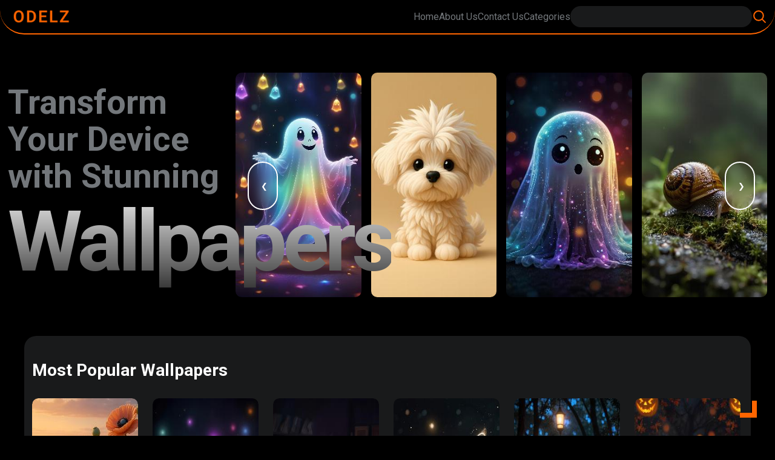

--- FILE ---
content_type: text/html; charset=UTF-8
request_url: https://odelz.com/buththala-naththala-mp3-download/
body_size: 5497
content:
<!DOCTYPE html>
<html lang="en">

<head>
  <meta charset="UTF-8">
  <meta name="viewport" content="width=device-width, initial-scale=1.0">
  <!-- Base URL is required -->
  <base href="https://odelz.com/">
  <!-- Common css is required -->
  <link rel="stylesheet" href="css/css.css">
  <!-- JS library is required -->
  <script src="core/init.js"></script>
  <link rel="icon" href="https://odelz.com/favicon.ico" type="image/x-icon">
  <!-- google adsense -->
  <script async src="https://pagead2.googlesyndication.com/pagead/js/adsbygoogle.js?client=ca-pub-7166062516857992"
    crossorigin="anonymous"></script>
    <!-- google analytics  -->
     <!-- Google tag (gtag.js) -->
<script async src="https://www.googletagmanager.com/gtag/js?id=G-5MQQENHFZC"></script>
<script>
  window.dataLayer = window.dataLayer || [];
  function gtag(){dataLayer.push(arguments);}
  gtag('js', new Date());

  gtag('config', 'G-5MQQENHFZC');
</script><link rel="stylesheet" href="css/x1.css">

<title>Odelz | Transform Your Device with Stunning Wallpapers</title>
<meta name="description" content="Browse stunning mobile wallpapers at Odelz.com. Discover popular, recent, and categorized wallpapers to personalize your mobile screen.">
<meta name="keywords" content="mobile wallpapers, stunning wallpapers, iPhone wallpapers, Android wallpapers, popular wallpapers, recent uploads, wallpaper categories, Odelz">
<meta name="author" content="Odelz.com">
<meta name="rating" content="General">
<meta name="robots" content="index, follow">

<!-- Open Graph (for social media sharing) -->
<meta property="og:title" content="Odelz.com - Transform Your Device with Stunning Wallpapers">
<meta property="og:description" content="Explore a wide selection of beautiful mobile wallpapers including the latest uploads and most popular choices.">
<meta property="og:image" content="https://odelz.com/img/odelz_og.jpg">
<meta property="og:url" content="https://odelz.com">
<meta property="og:type" content="website">


<style>
  :root {
    --color-01: #ff6500;
    --color-02: #73777b;
    --color-04: #000000;
    --color-05: #ffffff;
    --bg-color-01: #73777b38;
    --bg-color-02: hwb(0 0% 100% / 0.705);
    --font-01: "Roboto", serif;
    --svg-color-01: invert(40%) sepia(72%) saturate(1629%) hue-rotate(360deg) brightness(100%) contrast(108%);
  }

  /* section 1 */
  #z1se1 {
    /* background: var(--bg-color-01); */
    padding: 60px 0;
    margin-top: 60px;
  }

  #z1d11 {
    display: flex;
    align-items: center;
    justify-content: space-between;
  }

  #z1h1 {
    line-height: 1.1;
    font-size: 3.5em;
    font-family: var(--font-01);
    color: var(--color-02);
  }

  #z1s1 {
    font-size: 2.5em;
    position: relative;
    z-index: 10;
    letter-spacing: -7px;
    background: -webkit-linear-gradient(#eee, #333);
    -webkit-background-clip: text;
    -webkit-text-fill-color: transparent;
  }

  #z1d10 {
    width: 30%;
  }

  /* style for carousel */

  .dragging {
    cursor: grab;
    user-select: none;
    scroll-behavior: auto;
    scroll-snap-type: none;
  }

  #carousel {
    width: 70%;
    display: flex;
    align-items: center;
    justify-content: center;
    position: relative;
  }

  .carousel-slider {
    display: grid;
    grid-auto-flow: column;
    grid-auto-columns: calc((100% / 4) - 12px);
    gap: 16px;
    overflow-x: auto;
    scroll-snap-type: x mandatory;
    scroll-behavior: smooth;
    scrollbar-width: none;
  }

  .carousel-slider::-webkit-scrollbar {
    display: none;
  }

  .carousel-item {
    scroll-snap-align: start;
    position: relative;
  }

  .carousel-button {
    display: flex;
    align-items: center;
    z-index: 10;
    padding: 20px;
    border-radius: 50px;
    height: 80px;
    width: 50px;
    border-style: none;
    cursor: pointer;
    color: var(--color-05);
    border: 2px solid var(--color-05);
    position: absolute;
  }

  .carousel-button:first-child {
    left: 20px;
  }

  .carousel-button:last-child {
    right: 20px;
  }

  .z1a1 {
    position: absolute;
    width: 100%;
    height: 100%;
    z-index: 1;
  }

  .z1i1 {
    width: 100%;
    border-radius: 10px;
  }

  /* for smooth infinity loop */
  .no-transitions {
    scroll-behavior: auto;
  }

  /* section 2  */
  #z2se1 {}


  /* section 3 (Category)  */
  #z3se1 {
    padding: 50px 0;
    margin: 30px 0;
  }

  #carousel_2 {
    width: 100%;
    display: flex;
    align-items: center;
    justify-content: center;
    position: relative;
  }

  .carousel-slider_2 {
    display: grid;
    grid-auto-flow: column;
    grid-auto-columns: calc((100% / 8) - 12px);
    gap: 16px;
    overflow-x: auto;
    scroll-snap-type: x mandatory;
    scroll-behavior: smooth;
    scrollbar-width: none;
    border-radius: 10px;
  }

  .carousel-slider_2::-webkit-scrollbar {
    display: none;
  }

  .carousel-item_2 {
    scroll-snap-align: start;
    position: relative;
    background: var(--bg-color-01);
    min-width: 150px;
    padding: 2%;
    min-height: 100px;
    border-radius: 10px;
  }

  .carousel-button_2 {
    display: flex;
    align-items: center;
    z-index: 1;
    padding: 20px;
    border-radius: 50px;
    height: 80px;
    width: 50px;
    border-style: none;
    cursor: pointer;
    color: var(--color-05);
    border: 2px solid var(--color-05);
    position: absolute;
  }

  .carousel-button_2:first-child {
    left: 20px;
  }

  .carousel-button_2:last-child {
    right: 20px;
  }

  .z1i1 {
    width: 100%;
    border-radius: 10px;
  }

  .z3a1 {
    position: absolute;
    width: 100%;
    height: 100%;
    text-align: center;
    display: flex;
    align-items: center;
    justify-content: center;
    font-size: 20px;
    font-family: var(--font-01);
    color: var(--color-05);
    font-weight: bold;
    border-radius: 10px;
  }

  /* section 4  */
  #z4se1 {}

  @media screen and (max-width: 1400px) {

    /* section 3   */
    .z3a1 {
      font-size: 23px;
    }

    .carousel-slider_2 {
      grid-auto-flow: column;
      grid-auto-columns: calc((100% / 7) - 12px);
    }
  }

  @media screen and (max-width: 1200px) {
    #carousel {
      width: 65%;
    }

    .carousel-slider {
      grid-auto-columns: calc((100% / 3) - 12px);
    }

    #z1h1 {
      font-size: 2.9em;
    }

    #z1s1 {
      font-size: 3em;
      letter-spacing: -2px;
    }


    /* section 3  */
    .carousel-slider_2 {
      grid-auto-columns: calc((100% / 6) - 12px);
    }


  }

  @media screen and (max-width: 992px) {
    #carousel {
      width: 50%;
    }

    .carousel-slider {
      grid-auto-columns: calc((100% / 2) - 12px);
    }

    /* section 3  */
    .carousel-slider_2 {
      grid-auto-columns: calc((100% / 5) - 12px);
    }
  }

  @media screen and (max-width: 768px) {
    #z1d11 {
      flex-direction: column;
      gap: 40px;
    }

    #z1d10,
    #carousel {
      width: 100%;
    }

    #z1h1 {
      font-size: 2.5em;
    }

    #z1s1 {
      font-size: 1.8em;
    }

    .carousel-slider {
      grid-auto-columns: calc((100% / 3) - 12px);
    }

    /* section 3  */
    .carousel-slider_2 {
      grid-auto-columns: calc((100% / 4) - 12px);
    }
  }

  @media screen and (max-width: 576px) {
    .carousel-slider {
      grid-auto-columns: calc((100% / 2) - 12px);
    }

    #z1s1 {
      font-size: 1.8em;
    }

    /* section 3  */
    .carousel-slider_2 {
      grid-auto-columns: calc((100% / 3) - 12px);
    }

    #z3se1 {
      margin: 0;
    }
  }

  @media screen and (max-width: 450px) {
    #z1se1 {
      padding: 50px 0 35px 0;
    }

    #z1h1 {
      font-size: 1.9em;
    }

    #z1s1 {
      font-size: 2em !important;
    }


    .carousel-button {
      display: none;
    }

    /* section 3  */
    .carousel-slider_2 {
      grid-auto-columns: calc((100% / 2) - 12px);
    }

    .z3a1 {
      font-size: 20px;
    }

    .carousel-button_2 {
      display: none;

    }
  }
</style>
<!-- hedaer  -->
</head>

<body>
  <header id="hd" class="bg-blur">
    <div id="d1" class="m">
      <nav id="n1" class="fsb">
        <a href="" id="a1"><img id="i100" src="img/odelz.png" alt="Odelz.com"></a>
        <div class="fsb" id="d4">
          <!-- <a href=""><img src="img/icons/fe-home.svg" alt="home icon" id=i10></a> -->
          <div id="d2">
            <a class="a12" href="index.php"><span id="s2">Home</span></a>
            <a class="a12 a14" href="about-us.php"><span id="s3">About Us</span></a>
            <a class="a12 a14" href="contact-us.php"><span id="s4">Contact Us</span></a>
            <span id="s1">Categories</span>
          </div>
          <div id="d3">
            <form action="search.php?" method="GET" id="f1">
              <input type="text" id="in1" name="keyword">
              <input type="submit" id="in2" value="">
            </form>
          </div>
        </div>
      </nav>
    </div>
  </header>
  <ul id="ul1" class="bg-blur">      <li class="li1"><a href="categories.php?category=Anime&category_id=3" class="a2">Anime</a></li>
        <li class="li1"><a href="categories.php?category=Games&category_id=4" class="a2">Games</a></li>
        <li class="li1"><a href="categories.php?category=Nature&category_id=5" class="a2">Nature</a></li>
        <li class="li1"><a href="categories.php?category=Animals&category_id=6" class="a2">Animals</a></li>
        <li class="li1"><a href="categories.php?category=Cars&category_id=8" class="a2">Cars</a></li>
        <li class="li1"><a href="categories.php?category=Holidays+%26+Festivals&category_id=10" class="a2">Holidays & Festivals</a></li>
        <li class="li1"><a href="categories.php?category=Motivational&category_id=26" class="a2">Motivational</a></li>
        <li class="li1"><a href="categories.php?category=Space&category_id=30" class="a2">Space</a></li>
        <li class="li1"><a href="categories.php?category=Other&category_id=31" class="a2">Other</a></li>
        <li class="li1"><a href="categories.php?category=Horror&category_id=32" class="a2">Horror</a></li>
        <li class="li1"><a href="categories.php?category=Love&category_id=37" class="a2">Love</a></li>
        <li class="li1"><a href="categories.php?category=Food&category_id=38" class="a2">Food</a></li>
        <li class="li1"><a href="categories.php?category=Spiritual&category_id=40" class="a2">Spiritual</a></li>
        <li class="li1"><a href="categories.php?category=People&category_id=44" class="a2">People</a></li>
  </ul><!-- section 1 -->
<section id="z1se1">
  <div class="m" id="z1d11">
    <div id="z1d10">
      <h1 id="z1h1">
        Transform Your Device with Stunning <br>
        <span id="z1s1">Wallpapers</span>
      </h1>
    </div>
    <div id="carousel">
      <button class="carousel-button next bg-blur left">&#10094;</button>
      <div class="carousel-slider">

                    <div class="carousel-item">
              <img src="up/wallpapers/medium/20250416120057170082609.jpg" alt="Friendly Rainbow Ghost with Lanterns" class="z1i1" draggable="false">
            </div>
                    <div class="carousel-item">
              <img src="up/wallpapers/medium/202505040613351849778388.jpg" alt="Fluffy Pup Bliss" class="z1i1" draggable="false">
            </div>
                    <div class="carousel-item">
              <img src="up/wallpapers/medium/20250416115831589734685.jpg" alt="Halloween Ghost" class="z1i1" draggable="false">
            </div>
                    <div class="carousel-item">
              <img src="up/wallpapers/medium/20250416121936611569816.jpg" alt="A Close-Up of the Smallest Creatures" class="z1i1" draggable="false">
            </div>
                    <div class="carousel-item">
              <img src="up/wallpapers/medium/20250415110545296799094.jpg" alt="Panda’s Nighttime Glow in Bamboo Forest" class="z1i1" draggable="false">
            </div>
                    <div class="carousel-item">
              <img src="up/wallpapers/medium/202504290504432068658947.jpg" alt="Lily Hug" class="z1i1" draggable="false">
            </div>
        
      </div>
      <button class="carousel-button prev bg-blur">&#10095;</button>
    </div>
  </div>
</section>

<!-- section 2 (Trading wallpapers)-->
<section id="z2se1" class="w x1se1">
  <h2 class="x1hh1">Most Popular Wallpapers</h2>
  <div class="x1d10">

          <div class="x1d1">
        <img src="up/wallpapers/medium/20250426113905664442123.jpg" alt="Whispers of the Shore" class="x1i1">
        <div class="x1d2">
          <span class="x1s1">
            <img src="img/icons/view.svg" alt="" class="x1i2">
            <span class="x1s2">699</span>
          </span>
          <span class="x1s1">
            <img src="img/icons/download.svg" alt="" class="x1i2">
            <span class="x1s2">1</span>
          </span>
        </div>
        <a href="wallpaper.php?id=112" class="x1a1"></a>
      </div>
          <div class="x1d1">
        <img src="up/wallpapers/medium/20250416120510481965756.jpg" alt="Halloween Digital Art" class="x1i1">
        <div class="x1d2">
          <span class="x1s1">
            <img src="img/icons/view.svg" alt="" class="x1i2">
            <span class="x1s2">598</span>
          </span>
          <span class="x1s1">
            <img src="img/icons/download.svg" alt="" class="x1i2">
            <span class="x1s2">0</span>
          </span>
        </div>
        <a href="wallpaper.php?id=72" class="x1a1"></a>
      </div>
          <div class="x1d1">
        <img src="up/wallpapers/medium/2025041612095673119488.jpg" alt="Glowing Cauldron with Ghostly Pumpkin - Spooky Halloween Art" class="x1i1">
        <div class="x1d2">
          <span class="x1s1">
            <img src="img/icons/view.svg" alt="" class="x1i2">
            <span class="x1s2">597</span>
          </span>
          <span class="x1s1">
            <img src="img/icons/download.svg" alt="" class="x1i2">
            <span class="x1s2">0</span>
          </span>
        </div>
        <a href="wallpaper.php?id=73" class="x1a1"></a>
      </div>
          <div class="x1d1">
        <img src="up/wallpapers/medium/202504151007531522711722.jpg" alt="Enchanted Kitten Under Moonlight" class="x1i1">
        <div class="x1d2">
          <span class="x1s1">
            <img src="img/icons/view.svg" alt="" class="x1i2">
            <span class="x1s2">593</span>
          </span>
          <span class="x1s1">
            <img src="img/icons/download.svg" alt="" class="x1i2">
            <span class="x1s2">2</span>
          </span>
        </div>
        <a href="wallpaper.php?id=16" class="x1a1"></a>
      </div>
          <div class="x1d1">
        <img src="up/wallpapers/medium/20250416122119182392233.jpg" alt="Glowing Ghost in Enchanted Forest - Magical Halloween Art" class="x1i1">
        <div class="x1d2">
          <span class="x1s1">
            <img src="img/icons/view.svg" alt="" class="x1i2">
            <span class="x1s2">588</span>
          </span>
          <span class="x1s1">
            <img src="img/icons/download.svg" alt="" class="x1i2">
            <span class="x1s2">1</span>
          </span>
        </div>
        <a href="wallpaper.php?id=79" class="x1a1"></a>
      </div>
          <div class="x1d1">
        <img src="up/wallpapers/medium/202504161219321742249395.jpg" alt="Glowing Ghost with Jack-o’-Lanterns - Spooky Halloween Art" class="x1i1">
        <div class="x1d2">
          <span class="x1s1">
            <img src="img/icons/view.svg" alt="" class="x1i2">
            <span class="x1s2">584</span>
          </span>
          <span class="x1s1">
            <img src="img/icons/download.svg" alt="" class="x1i2">
            <span class="x1s2">0</span>
          </span>
        </div>
        <a href="wallpaper.php?id=76" class="x1a1"></a>
      </div>
          <div class="x1d1">
        <img src="up/wallpapers/medium/202504150932161412855230.jpg" alt="Dream Big, Start Small – Motivational Quote by Robin Sharma" class="x1i1">
        <div class="x1d2">
          <span class="x1s1">
            <img src="img/icons/view.svg" alt="" class="x1i2">
            <span class="x1s2">583</span>
          </span>
          <span class="x1s1">
            <img src="img/icons/download.svg" alt="" class="x1i2">
            <span class="x1s2">1</span>
          </span>
        </div>
        <a href="wallpaper.php?id=6" class="x1a1"></a>
      </div>
          <div class="x1d1">
        <img src="up/wallpapers/medium/20250415094024242622052.jpg" alt="Overcoming the Impossible – Motivational Quote by Nelson Mandela" class="x1i1">
        <div class="x1d2">
          <span class="x1s1">
            <img src="img/icons/view.svg" alt="" class="x1i2">
            <span class="x1s2">582</span>
          </span>
          <span class="x1s1">
            <img src="img/icons/download.svg" alt="" class="x1i2">
            <span class="x1s2">0</span>
          </span>
        </div>
        <a href="wallpaper.php?id=12" class="x1a1"></a>
      </div>
          <div class="x1d1">
        <img src="up/wallpapers/medium/20250416122153680820163.jpg" alt="Ghost in Enchanted Forest - Magical Halloween Art" class="x1i1">
        <div class="x1d2">
          <span class="x1s1">
            <img src="img/icons/view.svg" alt="" class="x1i2">
            <span class="x1s2">582</span>
          </span>
          <span class="x1s1">
            <img src="img/icons/download.svg" alt="" class="x1i2">
            <span class="x1s2">1</span>
          </span>
        </div>
        <a href="wallpaper.php?id=80" class="x1a1"></a>
      </div>
          <div class="x1d1">
        <img src="up/wallpapers/medium/20250416123411898505878.jpg" alt="Unique Black Jack-o'-Lantern with Purple Hair in Halloween Scene" class="x1i1">
        <div class="x1d2">
          <span class="x1s1">
            <img src="img/icons/view.svg" alt="" class="x1i2">
            <span class="x1s2">582</span>
          </span>
          <span class="x1s1">
            <img src="img/icons/download.svg" alt="" class="x1i2">
            <span class="x1s2">1</span>
          </span>
        </div>
        <a href="wallpaper.php?id=82" class="x1a1"></a>
      </div>
          <div class="x1d1">
        <img src="up/wallpapers/medium/202504150943101923998165.jpg" alt="Never Give Up - Strength and Resilience in the Dark" class="x1i1">
        <div class="x1d2">
          <span class="x1s1">
            <img src="img/icons/view.svg" alt="" class="x1i2">
            <span class="x1s2">576</span>
          </span>
          <span class="x1s1">
            <img src="img/icons/download.svg" alt="" class="x1i2">
            <span class="x1s2">1</span>
          </span>
        </div>
        <a href="wallpaper.php?id=13" class="x1a1"></a>
      </div>
          <div class="x1d1">
        <img src="up/wallpapers/medium/202504150937592060755181.jpg" alt="Happiness and Success – Motivational Quote by Albert Schweitzer" class="x1i1">
        <div class="x1d2">
          <span class="x1s1">
            <img src="img/icons/view.svg" alt="" class="x1i2">
            <span class="x1s2">568</span>
          </span>
          <span class="x1s1">
            <img src="img/icons/download.svg" alt="" class="x1i2">
            <span class="x1s2">0</span>
          </span>
        </div>
        <a href="wallpaper.php?id=10" class="x1a1"></a>
      </div>
    
  </div>
  <div class="x1d11"><a href="search.php?sort_by=most-popular" class="x1a2">View More</a></div>
</section>

<!-- section 3 (Category)  -->
<section id="z3se1">
  <div id="z3d1" class="m">
    <h2 class="x1hh1">Categories</h2>
    <div id="carousel_2">
      <button class="carousel-button_2 prev bg-blur left">&#10094;</button>
      <div class="carousel-slider_2">

                  <div class="carousel-item_2">
            <a href="categories.php?category=Anime&category_id=3" class="z3a1" draggable="false">Anime</a>

            <!-- <img src="up/categories-images/medium/<br />
<b>Warning</b>:  Undefined array key "t99_img" in <b>/var/www/html/odelz/public/index.php</b> on line <b>456</b><br />
category.jpg" alt="" class="z1i1"> -->
          </div>
                  <div class="carousel-item_2">
            <a href="categories.php?category=Games&category_id=4" class="z3a1" draggable="false">Games</a>

            <!-- <img src="up/categories-images/medium/<br />
<b>Warning</b>:  Undefined array key "t99_img" in <b>/var/www/html/odelz/public/index.php</b> on line <b>456</b><br />
category.jpg" alt="" class="z1i1"> -->
          </div>
                  <div class="carousel-item_2">
            <a href="categories.php?category=Nature&category_id=5" class="z3a1" draggable="false">Nature</a>

            <!-- <img src="up/categories-images/medium/<br />
<b>Warning</b>:  Undefined array key "t99_img" in <b>/var/www/html/odelz/public/index.php</b> on line <b>456</b><br />
category.jpg" alt="" class="z1i1"> -->
          </div>
                  <div class="carousel-item_2">
            <a href="categories.php?category=Animals&category_id=6" class="z3a1" draggable="false">Animals</a>

            <!-- <img src="up/categories-images/medium/<br />
<b>Warning</b>:  Undefined array key "t99_img" in <b>/var/www/html/odelz/public/index.php</b> on line <b>456</b><br />
category.jpg" alt="" class="z1i1"> -->
          </div>
                  <div class="carousel-item_2">
            <a href="categories.php?category=Cars&category_id=8" class="z3a1" draggable="false">Cars</a>

            <!-- <img src="up/categories-images/medium/<br />
<b>Warning</b>:  Undefined array key "t99_img" in <b>/var/www/html/odelz/public/index.php</b> on line <b>456</b><br />
category.jpg" alt="" class="z1i1"> -->
          </div>
                  <div class="carousel-item_2">
            <a href="categories.php?category=Holidays+%26+Festivals&category_id=10" class="z3a1" draggable="false">Holidays & Festivals</a>

            <!-- <img src="up/categories-images/medium/<br />
<b>Warning</b>:  Undefined array key "t99_img" in <b>/var/www/html/odelz/public/index.php</b> on line <b>456</b><br />
category.jpg" alt="" class="z1i1"> -->
          </div>
                  <div class="carousel-item_2">
            <a href="categories.php?category=Motivational&category_id=26" class="z3a1" draggable="false">Motivational</a>

            <!-- <img src="up/categories-images/medium/<br />
<b>Warning</b>:  Undefined array key "t99_img" in <b>/var/www/html/odelz/public/index.php</b> on line <b>456</b><br />
category.jpg" alt="" class="z1i1"> -->
          </div>
                  <div class="carousel-item_2">
            <a href="categories.php?category=Space&category_id=30" class="z3a1" draggable="false">Space</a>

            <!-- <img src="up/categories-images/medium/<br />
<b>Warning</b>:  Undefined array key "t99_img" in <b>/var/www/html/odelz/public/index.php</b> on line <b>456</b><br />
category.jpg" alt="" class="z1i1"> -->
          </div>
                  <div class="carousel-item_2">
            <a href="categories.php?category=Other&category_id=31" class="z3a1" draggable="false">Other</a>

            <!-- <img src="up/categories-images/medium/<br />
<b>Warning</b>:  Undefined array key "t99_img" in <b>/var/www/html/odelz/public/index.php</b> on line <b>456</b><br />
category.jpg" alt="" class="z1i1"> -->
          </div>
                  <div class="carousel-item_2">
            <a href="categories.php?category=Horror&category_id=32" class="z3a1" draggable="false">Horror</a>

            <!-- <img src="up/categories-images/medium/<br />
<b>Warning</b>:  Undefined array key "t99_img" in <b>/var/www/html/odelz/public/index.php</b> on line <b>456</b><br />
category.jpg" alt="" class="z1i1"> -->
          </div>
                  <div class="carousel-item_2">
            <a href="categories.php?category=Love&category_id=37" class="z3a1" draggable="false">Love</a>

            <!-- <img src="up/categories-images/medium/<br />
<b>Warning</b>:  Undefined array key "t99_img" in <b>/var/www/html/odelz/public/index.php</b> on line <b>456</b><br />
category.jpg" alt="" class="z1i1"> -->
          </div>
                  <div class="carousel-item_2">
            <a href="categories.php?category=Food&category_id=38" class="z3a1" draggable="false">Food</a>

            <!-- <img src="up/categories-images/medium/<br />
<b>Warning</b>:  Undefined array key "t99_img" in <b>/var/www/html/odelz/public/index.php</b> on line <b>456</b><br />
category.jpg" alt="" class="z1i1"> -->
          </div>
                  <div class="carousel-item_2">
            <a href="categories.php?category=Spiritual&category_id=40" class="z3a1" draggable="false">Spiritual</a>

            <!-- <img src="up/categories-images/medium/<br />
<b>Warning</b>:  Undefined array key "t99_img" in <b>/var/www/html/odelz/public/index.php</b> on line <b>456</b><br />
category.jpg" alt="" class="z1i1"> -->
          </div>
                  <div class="carousel-item_2">
            <a href="categories.php?category=People&category_id=44" class="z3a1" draggable="false">People</a>

            <!-- <img src="up/categories-images/medium/<br />
<b>Warning</b>:  Undefined array key "t99_img" in <b>/var/www/html/odelz/public/index.php</b> on line <b>456</b><br />
category.jpg" alt="" class="z1i1"> -->
          </div>
              </div>
      <button class="carousel-button_2 next bg-blur">&#10095;</button>
    </div>
  </div>
</section>

<!-- section 4 (recent uploads) -->
<section id="z4se1" class="w x1se1">
  <h2 class="x1hh1">Recent Uploads Wallpapers</h2>
  <div class="x1d10">

          <div class="x1d1">
        <img src="up/wallpapers/medium/20250804020231572168132.jpg" alt="Moonlit Smiles" class="x1i1">
        <div class="x1d2">
          <span class="x1s1">
            <img src="img/icons/view.svg" alt="" class="x1i2">
            <span class="x1s2">406</span>
          </span>
          <span class="x1s1">
            <img src="img/icons/download.svg" alt="" class="x1i2">
            <span class="x1s2">0</span>
          </span>
        </div>
        <a href="wallpaper.php?id=377" class="x1a1"></a>
      </div>
          <div class="x1d1">
        <img src="up/wallpapers/medium/202508040150542132524928.jpg" alt="Neon Pebble Flow" class="x1i1">
        <div class="x1d2">
          <span class="x1s1">
            <img src="img/icons/view.svg" alt="" class="x1i2">
            <span class="x1s2">399</span>
          </span>
          <span class="x1s1">
            <img src="img/icons/download.svg" alt="" class="x1i2">
            <span class="x1s2">0</span>
          </span>
        </div>
        <a href="wallpaper.php?id=376" class="x1a1"></a>
      </div>
          <div class="x1d1">
        <img src="up/wallpapers/medium/20250804014108985914829.jpg" alt="Vibrant Clarity" class="x1i1">
        <div class="x1d2">
          <span class="x1s1">
            <img src="img/icons/view.svg" alt="" class="x1i2">
            <span class="x1s2">528</span>
          </span>
          <span class="x1s1">
            <img src="img/icons/download.svg" alt="" class="x1i2">
            <span class="x1s2">0</span>
          </span>
        </div>
        <a href="wallpaper.php?id=375" class="x1a1"></a>
      </div>
          <div class="x1d1">
        <img src="up/wallpapers/medium/202508040120501188286993.jpg" alt="Electric Horizon" class="x1i1">
        <div class="x1d2">
          <span class="x1s1">
            <img src="img/icons/view.svg" alt="" class="x1i2">
            <span class="x1s2">397</span>
          </span>
          <span class="x1s1">
            <img src="img/icons/download.svg" alt="" class="x1i2">
            <span class="x1s2">0</span>
          </span>
        </div>
        <a href="wallpaper.php?id=374" class="x1a1"></a>
      </div>
          <div class="x1d1">
        <img src="up/wallpapers/medium/20250801083727192677676.jpg" alt="Prism Bloom Radiance" class="x1i1">
        <div class="x1d2">
          <span class="x1s1">
            <img src="img/icons/view.svg" alt="" class="x1i2">
            <span class="x1s2">418</span>
          </span>
          <span class="x1s1">
            <img src="img/icons/download.svg" alt="" class="x1i2">
            <span class="x1s2">0</span>
          </span>
        </div>
        <a href="wallpaper.php?id=373" class="x1a1"></a>
      </div>
          <div class="x1d1">
        <img src="up/wallpapers/medium/202508010736331837064442.jpg" alt="BooFuzz" class="x1i1">
        <div class="x1d2">
          <span class="x1s1">
            <img src="img/icons/view.svg" alt="" class="x1i2">
            <span class="x1s2">411</span>
          </span>
          <span class="x1s1">
            <img src="img/icons/download.svg" alt="" class="x1i2">
            <span class="x1s2">0</span>
          </span>
        </div>
        <a href="wallpaper.php?id=372" class="x1a1"></a>
      </div>
          <div class="x1d1">
        <img src="up/wallpapers/medium/202508010732221897150362.jpg" alt="Pastel Luxe Bloom" class="x1i1">
        <div class="x1d2">
          <span class="x1s1">
            <img src="img/icons/view.svg" alt="" class="x1i2">
            <span class="x1s2">405</span>
          </span>
          <span class="x1s1">
            <img src="img/icons/download.svg" alt="" class="x1i2">
            <span class="x1s2">0</span>
          </span>
        </div>
        <a href="wallpaper.php?id=371" class="x1a1"></a>
      </div>
          <div class="x1d1">
        <img src="up/wallpapers/medium/20250801071427631693367.jpg" alt="Prism Vine Harmony" class="x1i1">
        <div class="x1d2">
          <span class="x1s1">
            <img src="img/icons/view.svg" alt="" class="x1i2">
            <span class="x1s2">405</span>
          </span>
          <span class="x1s1">
            <img src="img/icons/download.svg" alt="" class="x1i2">
            <span class="x1s2">0</span>
          </span>
        </div>
        <a href="wallpaper.php?id=370" class="x1a1"></a>
      </div>
          <div class="x1d1">
        <img src="up/wallpapers/medium/20250801064626313292864.jpg" alt="Pumpkin Ghost Ride" class="x1i1">
        <div class="x1d2">
          <span class="x1s1">
            <img src="img/icons/view.svg" alt="" class="x1i2">
            <span class="x1s2">407</span>
          </span>
          <span class="x1s1">
            <img src="img/icons/download.svg" alt="" class="x1i2">
            <span class="x1s2">0</span>
          </span>
        </div>
        <a href="wallpaper.php?id=369" class="x1a1"></a>
      </div>
          <div class="x1d1">
        <img src="up/wallpapers/medium/202508010640541740122669.jpg" alt="Coral Symphony" class="x1i1">
        <div class="x1d2">
          <span class="x1s1">
            <img src="img/icons/view.svg" alt="" class="x1i2">
            <span class="x1s2">415</span>
          </span>
          <span class="x1s1">
            <img src="img/icons/download.svg" alt="" class="x1i2">
            <span class="x1s2">0</span>
          </span>
        </div>
        <a href="wallpaper.php?id=368" class="x1a1"></a>
      </div>
          <div class="x1d1">
        <img src="up/wallpapers/medium/20250801062502156762296.jpg" alt="Sweet Whimsy Puffs" class="x1i1">
        <div class="x1d2">
          <span class="x1s1">
            <img src="img/icons/view.svg" alt="" class="x1i2">
            <span class="x1s2">410</span>
          </span>
          <span class="x1s1">
            <img src="img/icons/download.svg" alt="" class="x1i2">
            <span class="x1s2">0</span>
          </span>
        </div>
        <a href="wallpaper.php?id=367" class="x1a1"></a>
      </div>
          <div class="x1d1">
        <img src="up/wallpapers/medium/20250801062124444687089.jpg" alt="Celestial Forest Glow" class="x1i1">
        <div class="x1d2">
          <span class="x1s1">
            <img src="img/icons/view.svg" alt="" class="x1i2">
            <span class="x1s2">410</span>
          </span>
          <span class="x1s1">
            <img src="img/icons/download.svg" alt="" class="x1i2">
            <span class="x1s2">0</span>
          </span>
        </div>
        <a href="wallpaper.php?id=366" class="x1a1"></a>
      </div>
    
  </div>
  <div class="x1d11"><a href="search.php?sort_by=recent" class="x1a2">View More</a></div>
</section>

<script src="js/carousel.js"></script>
<script>
  // carousel for hero section
  new Carousel(
    "#carousel",
    ".carousel-slider",
    ".carousel-item",
    ".carousel-button", {
      enableDragging: true,
      enableInfinityScroll: true,
      enableArrowButtons: true,
      enableAutoPlay: true,
      autoPlayInterval: 3000, // Set autoplay interval in milliseconds
      disableAutoPlayWidth: 300, // Disable autoplay for screens smaller than this width
    }
  );

  // carousel for category
  new Carousel(
    "#carousel_2",
    ".carousel-slider_2",
    ".carousel-item_2",
    ".carousel-button_2", {
      enableDragging: true,
      enableInfinityScroll: true,
      enableArrowButtons: true,
      enableAutoPlay: true,
      autoPlayInterval: 1000, // Set autoplay interval in milliseconds
      disableAutoPlayWidth: 300, // Disable autoplay for screens smaller than this width
    }
  );
</script>

<!-- footer  -->
<footer id="ft">
  <div id="d5">
    <div class="w">
      <div id="d10" class="fsb">
        <div id="d6">
          <span class="s2">Quick Links</span>
          <div id="d7">
            <a href="" class="a5">home</a>
            <a href="about-us.php" class="a5">About us</a>
            <a href="contact-us.php" class="a5">Contact us</a>
            <a href="privacy-policy.php" class="a5">Privacy Policy</a>
            <a href="term-condition.php" class="a5">Terms & conditions</a>
            <a href="dmca.php" class="a5">DMCA</a>
            <a href="disclaimer.php" class="a5">Disclaimer</a>
          </div>
        </div>
        <div id="d8">
          <span class="s2">Social Media</span>
          <div id="d9">
            <a href="https://web.facebook.com/profile.php?id=100045234892943" class="a6"><img src="img/icons/facebook.svg" alt="facebook" class="i2"></a>
            <!-- <a href="#" class="a6"><img src="img/icons/instagram.svg" alt="instagram" class="i2"></a> -->
            <a href="https://www.pinterest.com/odelzcom/" class="a6"><img src="img/icons/pinterest.svg" alt="pinterest" class="i2"></a>
            <!-- <a href="#" class="a6"><img src="img/icons/tiktok.svg" alt="tiktok" class="i2"></a> -->
          </div>
        </div>
      </div>
      <div id="d11">
        <p id="p1">
          Copyright 2025 <a href="" id="a7">odelz.com</a> © All Rrights
          Reserved.
        </p>
      </div>
    </div>
  </div>
  <div id="d12"></div>
</footer>
<!-- common js  -->
<script src="js/js.js"></script>
<script defer src="https://static.cloudflareinsights.com/beacon.min.js/vcd15cbe7772f49c399c6a5babf22c1241717689176015" integrity="sha512-ZpsOmlRQV6y907TI0dKBHq9Md29nnaEIPlkf84rnaERnq6zvWvPUqr2ft8M1aS28oN72PdrCzSjY4U6VaAw1EQ==" data-cf-beacon='{"version":"2024.11.0","token":"88c0bd4306a54bff9c1e2a2c20f757e1","r":1,"server_timing":{"name":{"cfCacheStatus":true,"cfEdge":true,"cfExtPri":true,"cfL4":true,"cfOrigin":true,"cfSpeedBrain":true},"location_startswith":null}}' crossorigin="anonymous"></script>
</body>

</html>

--- FILE ---
content_type: text/html; charset=utf-8
request_url: https://www.google.com/recaptcha/api2/aframe
body_size: 268
content:
<!DOCTYPE HTML><html><head><meta http-equiv="content-type" content="text/html; charset=UTF-8"></head><body><script nonce="aRC5CLGb8ZhP0keJNDgoUA">/** Anti-fraud and anti-abuse applications only. See google.com/recaptcha */ try{var clients={'sodar':'https://pagead2.googlesyndication.com/pagead/sodar?'};window.addEventListener("message",function(a){try{if(a.source===window.parent){var b=JSON.parse(a.data);var c=clients[b['id']];if(c){var d=document.createElement('img');d.src=c+b['params']+'&rc='+(localStorage.getItem("rc::a")?sessionStorage.getItem("rc::b"):"");window.document.body.appendChild(d);sessionStorage.setItem("rc::e",parseInt(sessionStorage.getItem("rc::e")||0)+1);localStorage.setItem("rc::h",'1769637949129');}}}catch(b){}});window.parent.postMessage("_grecaptcha_ready", "*");}catch(b){}</script></body></html>

--- FILE ---
content_type: text/css
request_url: https://odelz.com/css/css.css
body_size: 1527
content:
@import url("https://fonts.googleapis.com/css2?family=Roboto:ital,wght@0,100..900;1,100..900&display=swap");

:root {
  --color-01: #ff6500;
  --color-02: #73777b;
  /* --color-03: #73777b; */
  --color-04: #000000;
  --color-05: #ffffff;
  --bg-color-01: #73777b38;
  --bg-color-02: hwb(0 0% 100% / 0.705);
  --font-01: "Roboto", serif;
  --svg-color-01: invert(40%) sepia(72%) saturate(1629%) hue-rotate(360deg) brightness(100%) contrast(108%);
  --svg-color-02: invert(47%) sepia(7%) saturate(258%) hue-rotate(169deg) brightness(96%) contrast(90%);
  --svg-color-03: invert(100%) sepia(100%) saturate(0%) hue-rotate(108deg) brightness(104%) contrast(104%);
}

* {
  margin: 0;
  padding: 0;
  font-family: var(--font-01);
  box-sizing: border-box;
}

a {
  text-decoration: none;
}

ul {
  list-style: none;
}

.w {
  width: 1200px;
  margin: 0 auto;
}

.m {
  margin: 0 1%;
}

.bg-blur {
  background: rgba(255, 255, 255, 0);
  backdrop-filter: blur(10px);
}

.fsb {
  display: flex;
  justify-content: space-between;
  align-items: center;
}

body {
  color: var(--color-05);
  background: var(--color-04);
}

/* header  */
#hd {
  padding: 10px 0;
  border-bottom: 2px solid var(--color-01);
  /* border-radius: 50px; */
  border-radius: 0 0 40px 40px;
  position: fixed;
  z-index: 100;
  width: 100%;
  top: 0;
}

#d1 {
  display: flex;
}
#i100{width: 110px;}
#i10{
  filter: var(--svg-color-01);
  width: 40px;
}
#a1 {
  display: flex;
}

/* .a3, */
.a2 {
  display: block;
  padding: 15px 20px;
  min-width: 150px;
  color: var(--color-05);
  border-bottom: 1px solid var(--color-03);
  border-radius: 10px;
}

#n1 {
  display: flex;
  width: 100%;
  align-items: center;
}

#d4 {
  gap: 20px;
}

#ul1 {
  position: fixed;
  width: 0;
  height: 100vh;
  border-radius: 10px;
  z-index: 100;
  transition: 1s all;
  left: 0;
  top: 0;
  overflow-y: scroll;
  scrollbar-width: none;
}

.width {
  width: 20vw !important;
}

#d2:hover #ul1 {
  display: block;
}
.a12{
  color: var(--color-02);
  width: max-content;
}

/* .ul2 {
  display: none;
  position: absolute;
  right: -100%;
  top: 0;
  background: var(--color-04);
  border-radius: 0 10px 10px 10px;
} */

.li1 {
  position: relative;
  border-bottom: 1px solid var(--bg-color-01);
}


.li1:hover .ul2 {
  display: block;

}

.li1:hover .a2 {
  background: var(--color-02);

}

/* .li2:hover .a3{
  background: var(--color-02);

} */

#d2 {
  /* position: relative; */
  cursor: pointer;
  display: flex;
  gap: 10px;
  align-items: center;
}
#f1{
  display: flex;
  gap: 10px;
  align-items: center;
}
#d3 {
  width: 100%;
  display: flex;
  align-items: center;
  gap: 10px;
}

#in1 {
  width: 300px;
  padding: 10px 15px;
  border-radius: 50px;
  background: var(--bg-color-01);
  border-style: none;
  outline: none;
  color: var(--color-05);
}

#in2 {
  width: 25px;
  height: 25px;
  background: url("../img/icons/search.svg") center;
  background-size: cover;
  border-style: none;
  cursor: pointer;
  filter: var(--svg-color-01);
}

#s1,#s2 {
  display: flex;
  gap: 5px;
  align-items: center;
  color: var(--color-02);
}
#s2::before{
  /* content: ""; */
  display: block;
  width: 25px;
  height: 25px;
  background: url("../img/icons/fe-home.svg") center;
  background-size: cover;
  filter: var(--svg-color-01);
}

#s1::before {
  /* content: ""; */
  display: block;
  width: 23px;
  height: 23px;
  background: url("../img/icons/category2.svg") center;
  background-size: cover;
  filter: var(--svg-color-01);
}

/* footer  */
#ft {
  border-top: 2px solid var(--color-01);
  border-radius: 50px;
  margin-top: 100px;
}

#d10 {
  padding: 25px 0;
}

#d6 {
  display: flex;
  flex-direction: column;
}

.s2 {
  font-size: 20px;
}

#d7 {
  display: flex;
  flex-direction: row;
  gap: 20px;
  margin: 20px 0;
  text-transform: capitalize;
}

.a5 {
  color: var(--color-02);
}

.a5:hover {
  color: var(--color-01);
}

#d9 {
  display: flex;
  flex-direction: row;
  gap: 10px;
  margin: 20px 0;
}

.a6 {
  width: 50px;
  height: 50px;
  background: var(--bg-color-01);
  border-radius: 50%;
  display: flex;
  align-items: center;
  justify-content: center;
}

.a6:hover {
  background-color: var(--color-01);
}

.i2 {
  width: 20px;
}

#p1 {
  text-align: center;
  color: var(--color-05);
}

#a7 {
  color: var(--color-02);
}

#d11 {
  padding: 20px 0;
}

/* scroll to top  */
#d12 {
  border: solid var(--color-01);
  border-width: 0px 8px 8px 0;
  display: inline-block;
  rotate: 225deg;
  padding: 10px;
  position: fixed;
  bottom: 0;
  right: 0;
  margin: 30px;
  cursor: pointer;
  z-index: 100;
}

/* Breadcrumbs  */
#d20 {
  margin-top: 50px;
}

.ul10 {
  display: flex;
  gap: 10px;
}

.a10,
.s10 {
  color: var(--color-02);
}

.a10:hover {
  color: var(--color-01);
}






@media screen and (max-width: 1400px) {}

@media screen and (max-width: 1200px) {

  .w,
  .m {
    width: 96%;
    margin: 0 2%;
  }

  .width {
    width: 35vw !important;
  }
}

@media screen and (max-width: 992px) {
  #d10 {
    flex-direction: column;
    gap: 20px;
  }

  #d6 {
    align-items: center;
    width: 100%;
  }

  #d8 {
    display: flex;
    flex-direction: column;
    align-items: center;
  }
}

@media screen and (max-width: 768px) {
  #in1 {
    width: 100%;
  }

  #d7 {
    gap: 0;
    justify-content: space-around;
    width: 100%;
  }
  #d12{
    bottom: 20px;
    right: 10px;
  }
}

@media screen and (max-width: 576px) {


  #s1,#s2 {
    font-size: 0;
    line-height: 0;
  }
  #s1::before {
  content: "";
  }
  #s2::before{
  content: "";
  }
  .a14 {
    display: none;
  }

  #d7 {
    flex-direction: column;
    align-items: center;
    gap: 20px;
  }

  #ft {
    border-top: 2px solid var(--color-01);
    border-radius: 50px;
    margin-top: 60px;
  }


}

@media screen and (max-width: 450px) {
  .width {
    width: 60vw !important;
  }
  /* #i100 {
    width: 95px;
  }
  #in2 ,#s2::before {
    width: 23px;
    height: 23px;
  }
  #s1::before {
    width: 20px;
    height: 20px;
  } */

  #hd {
    padding: 10px 0;
  }
  #d4{
    width: max-content;
    gap: 10px;
  }
  #d7{
    gap: 10px;
  }
  #p1{
    font-size: 12px;
  }
  #in1{
    display: none;
  }
  
  #d3{
    flex: unset;
  }

  #d12 {
    border-width: 0px 5px 5px 0;
    margin: 15px;
    padding: 8px;
  }

  #d11 {
    padding: 10px 0;
    font-size: 15px;
  }

  #d10 {
    padding: 20px 0 0;
    gap: 5px;
  }
  .a6 {
    width: 40px;
    height: 40px;
  }
  .i2 {
    width: 15px;
  }
 
}



/* common screen brake points   */

/* @media screen and (max-width: 1400px) {
}
@media screen and (max-width: 1200px) {

}
@media screen and (max-width: 992px) {
}
@media screen and (max-width: 768px) {
}
@media screen and (max-width: 576px) {
}
@media screen and (max-width: 450px) {
} */

--- FILE ---
content_type: text/javascript
request_url: https://odelz.com/js/carousel.js
body_size: 865
content:
class Carousel {
  constructor(
    containerSelector,
    carouselSelector,
    cardSelector,
    buttonSelectors,
    options = {}
  ) {
    this.carousel = document.querySelector(carouselSelector);
    this.container = document.querySelector(containerSelector);
    this.card = this.carousel.querySelector(cardSelector); // Get the card element
    this.buttons = document.querySelectorAll(buttonSelectors);
    this.isDragging = false;
    this.startX = 0;
    this.startScrollLeft = 0;
    this.timeoutId = null;
    this.cardWidth = this.card ? this.card.offsetWidth : 0; // Get card width dynamically
    this.cardPerView = Math.round(this.carousel.offsetWidth / this.cardWidth);

    // Options
    this.enableDragging = options.enableDragging ?? true;
    this.enableInfinityScroll = options.enableInfinityScroll ?? true;
    this.enableArrowButtons = options.enableArrowButtons ?? true;
    this.enableAutoPlay = options.enableAutoPlay ?? true;
    this.autoPlayInterval = options.autoPlayInterval ?? 2000;
    this.disableAutoPlayWidth = options.disableAutoPlayWidth ?? 320;

    this.init();
  }

  init() {
    if (this.enableInfinityScroll) this.cloneCards();
    this.addEventListeners();
    if (this.enableAutoPlay) this.autoPlay();
  }

  cloneCards() {
    const children = [...this.carousel.children];

    children
      .slice(-this.cardPerView)
      .reverse()
      .forEach((card) => {
        this.carousel.insertAdjacentHTML("afterbegin", card.outerHTML);
      });

    children.slice(0, this.cardPerView).forEach((card) => {
      this.carousel.insertAdjacentHTML("beforeend", card.outerHTML);
    });
  }

  dragStart(e) {
    if (!this.enableDragging) return;
    this.isDragging = true;
    this.carousel.classList.add("dragging");
    this.startX = e.pageX;
    this.startScrollLeft = this.carousel.scrollLeft;
  }

  dragging(e) {
    if (!this.isDragging || !this.enableDragging) return;
    this.carousel.scrollLeft = this.startScrollLeft - (e.pageX - this.startX);
  }

  dragStop() {
    if (!this.enableDragging) return;
    this.isDragging = false;
    this.carousel.classList.remove("dragging");
  }

  infinityScroll() {
    if (!this.enableInfinityScroll) return;

    if (this.carousel.scrollLeft <= 0) {
      this.carousel.classList.add("no-transitions");
      this.carousel.scrollLeft =
        this.carousel.scrollWidth - 2 * this.carousel.offsetWidth;
      this.carousel.classList.remove("no-transitions");
    } else if (
      Math.abs(
        this.carousel.scrollLeft -
        (this.carousel.scrollWidth - this.carousel.offsetWidth)
      ) < 1
    ) {
      this.carousel.classList.add("no-transitions");
      this.carousel.scrollLeft = this.carousel.offsetWidth;
      this.carousel.classList.remove("no-transitions");
    }
    clearTimeout(this.timeoutId);
    if (!this.container.matches(":hover")) this.autoPlay();
  }

  autoPlay() {
    if (!this.enableAutoPlay || window.innerWidth < this.disableAutoPlayWidth)
      return;
    this.timeoutId = setTimeout(
      () => (this.carousel.scrollLeft += this.cardWidth),
      this.autoPlayInterval
    );
  }

  addEventListeners() {
    if (this.enableDragging) {
      this.carousel.addEventListener("mousedown", (e) => this.dragStart(e));
      this.carousel.addEventListener("mousemove", (e) => this.dragging(e));
      this.carousel.addEventListener("mouseup", () => this.dragStop());
    }
    if (this.enableInfinityScroll) {
      this.carousel.addEventListener("scroll", () => this.infinityScroll());
    }
    if (this.enableAutoPlay) {
      this.container.addEventListener("mouseenter", () =>
        clearTimeout(this.timeoutId)
      );
      this.container.addEventListener("mouseleave", () => this.autoPlay());
    }
    if (this.enableArrowButtons) {
      this.buttons.forEach((btn) => {
        btn.addEventListener("click", () => {
          this.carousel.scrollLeft +=
            // btn.id === "left" ? -this.cardWidth : this.cardWidth;
            btn.classList.contains("left") ? -this.cardWidth : this.cardWidth;

        });
      });
    }
  }
}

// Initialize the carousel with feature toggles
// new Carousel(".carousel-slider", ".carousel-container", "button", {
//     enableDragging: true,
//     enableInfinityScroll: true,
//     enableArrowButtons: true,
//     enableAutoPlay: true,
//     autoPlayInterval: 3000, // Set autoplay interval in milliseconds
//     disableAutoPlayWidth: 480 // Disable autoplay for screens smaller than this width
// });


--- FILE ---
content_type: image/svg+xml
request_url: https://odelz.com/img/icons/pinterest.svg
body_size: 376
content:
<!DOCTYPE svg PUBLIC "-//W3C//DTD SVG 1.1//EN" "http://www.w3.org/Graphics/SVG/1.1/DTD/svg11.dtd">
<!-- Uploaded to: SVG Repo, www.svgrepo.com, Transformed by: SVG Repo Mixer Tools -->
<svg fill="#fff" version="1.1" xmlns="http://www.w3.org/2000/svg" xmlns:xlink="http://www.w3.org/1999/xlink" width="64px" height="64px" viewBox="0 0 512 512" xml:space="preserve" stroke="#fff">
<g id="SVGRepo_bgCarrier" stroke-width="0"/>
<g id="SVGRepo_tracerCarrier" stroke-linecap="round" stroke-linejoin="round"/>
<g id="SVGRepo_iconCarrier"> <g id="7935ec95c421cee6d86eb22ecd12951c"> <path style="display: inline;" d="M220.646,338.475C207.223,408.825,190.842,476.269,142.3,511.5 c-14.996-106.33,21.994-186.188,39.173-270.971c-29.293-49.292,3.518-148.498,65.285-124.059 c76.001,30.066-65.809,183.279,29.38,202.417c99.405,19.974,139.989-172.476,78.359-235.054 C265.434-6.539,95.253,81.775,116.175,211.161c5.09,31.626,37.765,41.22,13.062,84.884c-57.001-12.65-74.005-57.6-71.822-117.533 c3.53-98.108,88.141-166.787,173.024-176.293c107.34-12.014,208.081,39.398,221.991,140.376 c15.67,113.978-48.442,237.412-163.23,228.529C258.085,368.704,245.023,353.283,220.646,338.475z"> </path> </g> </g>
</svg>